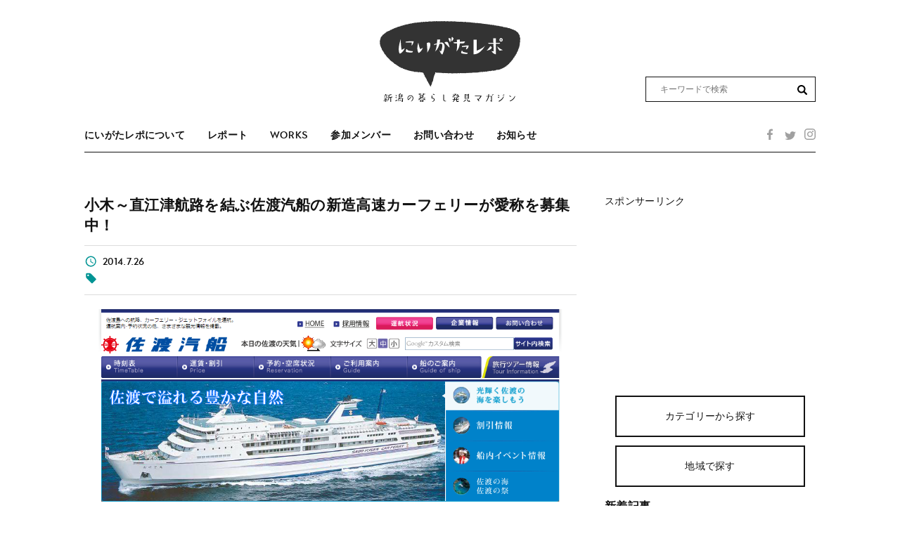

--- FILE ---
content_type: text/html; charset=UTF-8
request_url: https://niigata-repo.com/topics/topics-4155/
body_size: 8585
content:
<!doctype html>
<html lang="ja"
	prefix="og: https://ogp.me/ns#"  class="no-js">
	<head>
		<!-- Global site tag (gtag.js) - Google Analytics -->
		<script async src="https://www.googletagmanager.com/gtag/js?id=UA-136059804-1"></script>
		<script>
		  window.dataLayer = window.dataLayer || [];
		  function gtag(){dataLayer.push(arguments);}
		  gtag('js', new Date());
		
		  gtag('config', 'UA-136059804-1');
		</script>

		<meta charset="UTF-8">
		<title>小木～直江津航路を結ぶ佐渡汽船の新造高速カーフェリーが愛称を募集中！ | にいがたレポ</title>

		<link href="//www.google-analytics.com" rel="dns-prefetch">

		<meta http-equiv="X-UA-Compatible" content="IE=edge,chrome=1">
		<meta name="viewport" content="width=device-width, initial-scale=1.0">
		<meta name="description" content="にいがたレポは、地域住民自らがライターとなり「体験」と「主観」でつづる、新潟をもっと楽しくするウェブマガジンです。">

		<meta name='robots' content='max-image-preview:large' />

<!-- All in One SEO Pack 3.3.5 によって Michael Torbert の Semper Fi Web Designob_start_detected [-1,-1] -->

<meta name="keywords"  content="佐渡汽船,カーフェリー" />

<script type="application/ld+json" class="aioseop-schema">{}</script>
<link rel="canonical" href="https://niigata-repo.com/topics/topics-4155/" />
<!-- All in One SEO Pack -->
<link rel='dns-prefetch' href='//cdnjs.cloudflare.com' />
<link rel='dns-prefetch' href='//s.w.org' />
		<script type="text/javascript">
			window._wpemojiSettings = {"baseUrl":"https:\/\/s.w.org\/images\/core\/emoji\/13.0.1\/72x72\/","ext":".png","svgUrl":"https:\/\/s.w.org\/images\/core\/emoji\/13.0.1\/svg\/","svgExt":".svg","source":{"concatemoji":"https:\/\/niigata-repo.com\/wp-includes\/js\/wp-emoji-release.min.js?ver=5.7.14"}};
			!function(e,a,t){var n,r,o,i=a.createElement("canvas"),p=i.getContext&&i.getContext("2d");function s(e,t){var a=String.fromCharCode;p.clearRect(0,0,i.width,i.height),p.fillText(a.apply(this,e),0,0);e=i.toDataURL();return p.clearRect(0,0,i.width,i.height),p.fillText(a.apply(this,t),0,0),e===i.toDataURL()}function c(e){var t=a.createElement("script");t.src=e,t.defer=t.type="text/javascript",a.getElementsByTagName("head")[0].appendChild(t)}for(o=Array("flag","emoji"),t.supports={everything:!0,everythingExceptFlag:!0},r=0;r<o.length;r++)t.supports[o[r]]=function(e){if(!p||!p.fillText)return!1;switch(p.textBaseline="top",p.font="600 32px Arial",e){case"flag":return s([127987,65039,8205,9895,65039],[127987,65039,8203,9895,65039])?!1:!s([55356,56826,55356,56819],[55356,56826,8203,55356,56819])&&!s([55356,57332,56128,56423,56128,56418,56128,56421,56128,56430,56128,56423,56128,56447],[55356,57332,8203,56128,56423,8203,56128,56418,8203,56128,56421,8203,56128,56430,8203,56128,56423,8203,56128,56447]);case"emoji":return!s([55357,56424,8205,55356,57212],[55357,56424,8203,55356,57212])}return!1}(o[r]),t.supports.everything=t.supports.everything&&t.supports[o[r]],"flag"!==o[r]&&(t.supports.everythingExceptFlag=t.supports.everythingExceptFlag&&t.supports[o[r]]);t.supports.everythingExceptFlag=t.supports.everythingExceptFlag&&!t.supports.flag,t.DOMReady=!1,t.readyCallback=function(){t.DOMReady=!0},t.supports.everything||(n=function(){t.readyCallback()},a.addEventListener?(a.addEventListener("DOMContentLoaded",n,!1),e.addEventListener("load",n,!1)):(e.attachEvent("onload",n),a.attachEvent("onreadystatechange",function(){"complete"===a.readyState&&t.readyCallback()})),(n=t.source||{}).concatemoji?c(n.concatemoji):n.wpemoji&&n.twemoji&&(c(n.twemoji),c(n.wpemoji)))}(window,document,window._wpemojiSettings);
		</script>
		<style type="text/css">
img.wp-smiley,
img.emoji {
	display: inline !important;
	border: none !important;
	box-shadow: none !important;
	height: 1em !important;
	width: 1em !important;
	margin: 0 .07em !important;
	vertical-align: -0.1em !important;
	background: none !important;
	padding: 0 !important;
}
</style>
	<link rel='stylesheet' id='wp-block-library-css'  href='https://niigata-repo.com/wp-includes/css/dist/block-library/style.min.css?ver=5.7.14' media='all' />
<link rel='stylesheet' id='contact-form-7-css'  href='https://niigata-repo.com/wp-content/plugins/contact-form-7/includes/css/styles.css?ver=5.1.6' media='all' />
<link rel='stylesheet' id='normalize-css'  href='https://niigata-repo.com/wp-content/themes/original/normalize.css?ver=1.0' media='all' />
<link rel='stylesheet' id='html5blank-css'  href='https://niigata-repo.com/wp-content/themes/original/style.css?ver=190101' media='all' />
<link rel='stylesheet' id='slick-css'  href='//cdnjs.cloudflare.com/ajax/libs/slick-carousel/1.8.1/slick.min.css?ver=5.7.14' media='all' />
<script>if (document.location.protocol != "https:") {document.location = document.URL.replace(/^http:/i, "https:");}</script><script type='text/javascript' src='https://niigata-repo.com/wp-content/themes/original/js/lib/conditionizr-4.3.0.min.js?ver=4.3.0' id='conditionizr-js'></script>
<script type='text/javascript' src='https://niigata-repo.com/wp-content/themes/original/js/lib/modernizr-2.7.1.min.js?ver=2.7.1' id='modernizr-js'></script>
<script type='text/javascript' src='https://niigata-repo.com/wp-includes/js/jquery/jquery.min.js?ver=3.5.1' id='jquery-core-js'></script>
<script type='text/javascript' src='https://niigata-repo.com/wp-includes/js/jquery/jquery-migrate.min.js?ver=3.3.2' id='jquery-migrate-js'></script>
<script type='text/javascript' src='https://niigata-repo.com/wp-content/themes/original/js/scripts.js?ver=1.0.0' id='html5blankscripts-js'></script>
<script type='text/javascript' src='https://niigata-repo.com/wp-content/themes/original/js/ofi.min.js?ver=1.0.0' id='ofi-js'></script>
<script type='text/javascript' src='//cdnjs.cloudflare.com/ajax/libs/slick-carousel/1.8.1/slick.min.js?ver=5.7.14' id='slick-js'></script>
<link rel="https://api.w.org/" href="https://niigata-repo.com/wp-json/" /><link rel="alternate" type="application/json+oembed" href="https://niigata-repo.com/wp-json/oembed/1.0/embed?url=https%3A%2F%2Fniigata-repo.com%2Ftopics%2Ftopics-4155%2F" />
<link rel="alternate" type="text/xml+oembed" href="https://niigata-repo.com/wp-json/oembed/1.0/embed?url=https%3A%2F%2Fniigata-repo.com%2Ftopics%2Ftopics-4155%2F&#038;format=xml" />
<script type="text/javascript">
	window._wp_rp_static_base_url = 'https://wprp.sovrn.com/static/';
	window._wp_rp_wp_ajax_url = "https://niigata-repo.com/wp-admin/admin-ajax.php";
	window._wp_rp_plugin_version = '3.6.4';
	window._wp_rp_post_id = '4155';
	window._wp_rp_num_rel_posts = '4';
	window._wp_rp_thumbnails = true;
	window._wp_rp_post_title = '%E5%B0%8F%E6%9C%A8%EF%BD%9E%E7%9B%B4%E6%B1%9F%E6%B4%A5%E8%88%AA%E8%B7%AF%E3%82%92%E7%B5%90%E3%81%B6%E4%BD%90%E6%B8%A1%E6%B1%BD%E8%88%B9%E3%81%AE%E6%96%B0%E9%80%A0%E9%AB%98%E9%80%9F%E3%82%AB%E3%83%BC%E3%83%95%E3%82%A7%E3%83%AA%E3%83%BC%E3%81%8C%E6%84%9B%E7%A7%B0%E3%82%92%E5%8B%9F%E9%9B%86%E4%B8%AD%EF%BC%81';
	window._wp_rp_post_tags = ['alt', 'titl', 'inherit', 'a'];
	window._wp_rp_promoted_content = true;
</script>
<link rel="stylesheet" href="https://niigata-repo.com/wp-content/plugins/wordpress-23-related-posts-plugin/static/themes/vertical.css?version=3.6.4" />
<link rel="apple-touch-icon" sizes="180x180" href="/wp-content/uploads/fbrfg/apple-touch-icon.png?v=bOMbwxWP7R">
<link rel="icon" type="image/png" sizes="32x32" href="/wp-content/uploads/fbrfg/favicon-32x32.png?v=bOMbwxWP7R">
<link rel="icon" type="image/png" sizes="16x16" href="/wp-content/uploads/fbrfg/favicon-16x16.png?v=bOMbwxWP7R">
<link rel="manifest" href="/wp-content/uploads/fbrfg/site.webmanifest?v=bOMbwxWP7R">
<link rel="mask-icon" href="/wp-content/uploads/fbrfg/safari-pinned-tab.svg?v=bOMbwxWP7R" color="#5bbad5">
<link rel="shortcut icon" href="/wp-content/uploads/fbrfg/favicon.ico?v=bOMbwxWP7R">
<meta name="msapplication-TileColor" content="#da532c">
<meta name="msapplication-config" content="/wp-content/uploads/fbrfg/browserconfig.xml?v=bOMbwxWP7R">
<meta name="theme-color" content="#ffffff"><style type="text/css">.broken_link, a.broken_link {
	text-decoration: line-through;
}</style>		<script>
        // conditionizr.com
        // configure environment tests
        conditionizr.config({
            assets: 'https://niigata-repo.com/wp-content/themes/original',
            tests: {}
        });
        </script>
			</head>
	<body data-rsssl=1 class="topics-template-default single single-topics postid-4155 single-format-standard topics-4155">

		<!-- wrapper -->
		<div class="container" id="container">

			<!-- header -->
			<header class="header wrap" role="banner">

					<!-- logo -->
					<div class="logo">
						<a href="https://niigata-repo.com">
							<!-- svg logo - toddmotto.com/mastering-svg-use-for-a-retina-web-fallbacks-with-png-script -->
							<img src="https://niigata-repo.com/wp-content/themes/original/img/logo.svg" alt="Logo" class="logo-img">
						</a>
					</div>
					<!-- /logo -->

					<!-- nav -->
					<nav class="nav" role="navigation">
						<ul class="cf">
							<li class="no-deco">
								<a href="/about">にいがたレポについて</a>
							</li>
							<li class="no-deco">
								<a href="/report">レポート</a>
							</li>
														<li class="no-deco en">
								<a href="/works">WORKS</a>
							</li>
							<li class="no-deco">
								<a href="/member">参加メンバー</a>
							</li>
							<li class="no-deco">
								<a href="/contact">お問い合わせ</a>
							</li>
							<li class="no-deco">
								<a href="/notice">お知らせ</a>
							</li>
				        </ul>
				        <div class="sns_block">
				        	<a class="facebook" href="https://ja-jp.facebook.com/niigatarepo/"></a>
				        	<a class="twitter" href="https://twitter.com/niigatarepo"></a>
				        	<a class="insta" href="https://www.instagram.com/niigatarepo/"></a>
				        </div>
						<div class="search_block">
							<form class="search" method="get" action="https://niigata-repo.com" role="search">
								<input class="search-input" type="search" name="s" placeholder="キーワードで検索">
								<button class="search-submit" type="submit" role="button"></button>
							</form>
						</div>
						
					</nav>
					<!-- /nav -->
					<div id="sp_menu_button">
						<img src="https://niigata-repo.com/wp-content/themes/original/img/icons/menu.svg" >
					</div>
					<div class="overlay"></div>
			</header>
			<!-- /header -->
<div class="wrap cf">
	<main role="main">
	<!-- section -->
	<section>

	
		<!-- article -->
		<article id="post-4155" class="post-4155 topics type-topics status-publish format-standard has-post-thumbnail hentry">
			
			<!-- post title -->
			<h1 class="no-deco">
				<a href="https://niigata-repo.com/topics/topics-4155/" title="小木～直江津航路を結ぶ佐渡汽船の新造高速カーフェリーが愛称を募集中！">小木～直江津航路を結ぶ佐渡汽船の新造高速カーフェリーが愛称を募集中！</a>
			</h1>
			<!-- /post title -->

			<!-- post details -->
			<div class="meta">
				<p class="date">2014.7.26</p>
								<p class="tags"></p>
			<!-- /post details -->
			</div>
			<!-- post thumbnail -->
							<a href="https://niigata-repo.com/topics/topics-4155/" title="小木～直江津航路を結ぶ佐渡汽船の新造高速カーフェリーが愛称を募集中！">
					<img src="https://niigata-repo.com/wp-content/uploads/2014/07/598dea3381d725956bed6626fa3f1872.png" class="attachment-post-thumbnail size-post-thumbnail wp-post-image" alt="" loading="lazy" srcset="https://niigata-repo.com/wp-content/uploads/2014/07/598dea3381d725956bed6626fa3f1872.png 1021w, https://niigata-repo.com/wp-content/uploads/2014/07/598dea3381d725956bed6626fa3f1872-480x320.png 480w, https://niigata-repo.com/wp-content/uploads/2014/07/598dea3381d725956bed6626fa3f1872-546x364.png 546w" sizes="(max-width: 1021px) 100vw, 1021px" />				</a>
						<!-- /post thumbnail -->
			<div class="entry">
			
<!-- Quick Adsense WordPress Plugin: http://quickadsense.com/ -->
<div class="56b0eeff424e7ffaa6a36d585c0d16c5" data-index="1" style="float: none; margin:0px;">
スポンサーリンク<br>
<script async src="https://pagead2.googlesyndication.com/pagead/js/adsbygoogle.js"></script>
<!-- 記事上 -->
<ins class="adsbygoogle"
     style="display:inline-block;width:400px;height:60px"
     data-ad-client="ca-pub-1195156332731195"
     data-ad-slot="9028446973"></ins>
<script>
     (adsbygoogle = window.adsbygoogle || []).push({});
</script>
<br>
</div>
<p><img loading="lazy" class="aligncenter size-large wp-image-4156" src="https://niigata-repo.com/wp-content/uploads/2014/07/598dea3381d725956bed6626fa3f1872-546x364.png" alt="佐渡汽船" width="546" height="364" srcset="https://niigata-repo.com/wp-content/uploads/2014/07/598dea3381d725956bed6626fa3f1872-546x364.png 546w, https://niigata-repo.com/wp-content/uploads/2014/07/598dea3381d725956bed6626fa3f1872-480x320.png 480w, https://niigata-repo.com/wp-content/uploads/2014/07/598dea3381d725956bed6626fa3f1872.png 1021w" sizes="(max-width: 546px) 100vw, 546px" /></p>
<p>佐渡汽船で2015年春に小木～直江津航路で就航する新造高速カーフェリーの愛称が一般公募により募集されています。</p>
<p>現在就航中の船は「こがね丸」でしたが、新たに双胴船と呼ばれる高速カーフェリーが建造中。イメージデザインもかなりかっこいいですよ！愛称は8月31日まで募集中でどなたでも応募できます！</p>
<p>詳しくは佐渡汽船ホームページをご確認くださいませ！</p>
<ul>
<li><a href="http://www.sadokisen.co.jp/">http://www.sadokisen.co.jp/</a></li>
</ul>
<p style="color: #1a1a1a;">○お問い合わせ先<br />
〒950-0078　新潟県新潟市中央区万代島9番1号<br />
佐渡汽船株式会社　総務課　「船名募集」係<br />
電話：025-245-2311（お問い合わせ時間：平日の午前9時から午後5時まで）</p>
<hr />
<p><img loading="lazy" class="alignnone wp-image-3148 size-thumbnail" style="font-weight: inherit;" src="https://niigata-repo.com/wp-content/uploads/2014/06/aicon-150x150.jpg" alt="唐澤頼充" width="150" height="150" />ライター　<a title="【ライター紹介】　唐澤 頼充（ライター／リサーチャー）" href="https://niigata-repo.com/information/writerkarasawayorimitsu/">唐澤頼充（ライター／リサーチャー）</a></p>

<!-- Quick Adsense WordPress Plugin: http://quickadsense.com/ -->
<div class="56b0eeff424e7ffaa6a36d585c0d16c5" data-index="2" style="float: none; margin:0px;">
スポンサーリンク
<table>
<tr>
<td>
<script async src="https://pagead2.googlesyndication.com/pagead/js/adsbygoogle.js"></script>
<!-- 記事下1 -->
<ins class="adsbygoogle"
     style="display:inline-block;width:300px;height:250px"
     data-ad-client="ca-pub-1195156332731195"
     data-ad-slot="8645303593"></ins>
<script>
     (adsbygoogle = window.adsbygoogle || []).push({});
</script>
</td>
<td>
<script async src="https://pagead2.googlesyndication.com/pagead/js/adsbygoogle.js"></script>
<!-- 記事下2 -->
<ins class="adsbygoogle"
     style="display:inline-block;width:300px;height:250px"
     data-ad-client="ca-pub-1195156332731195"
     data-ad-slot="7589929147"></ins>
<script>
     (adsbygoogle = window.adsbygoogle || []).push({});
</script>
</td>
</tr>
</table>
</div>

<div style="font-size: 0px; height: 0px; line-height: 0px; margin: 0; padding: 0; clear: both;"></div>							<hr/>
				<span style="font-size: 8pt;">※本記事の内容は取材・投稿時点のものであり、情報の正確性を保証するものではございません。最新情報につきましては直接取材先へご確認ください。</span>
				<hr/>
				<div class="share cf">
										<div class="twitter">
						<a href="http://twitter.com/share?text=%E5%B0%8F%E6%9C%A8%EF%BD%9E%E7%9B%B4%E6%B1%9F%E6%B4%A5%E8%88%AA%E8%B7%AF%E3%82%92%E7%B5%90%E3%81%B6%E4%BD%90%E6%B8%A1%E6%B1%BD%E8%88%B9%E3%81%AE%E6%96%B0%E9%80%A0%E9%AB%98%E9%80%9F%E3%82%AB%E3%83%BC%E3%83%95%E3%82%A7%E3%83%AA%E3%83%BC%E3%81%8C%E6%84%9B%E7%A7%B0%E3%82%92%E5%8B%9F%E9%9B%86%E4%B8%AD%EF%BC%81&url=https%3A%2F%2Fniigata-repo.com%2Ftopics%2Ftopics-4155%2F&tw_p=tweetbutton" rel="nofollow" target="_blank">
							Tweet
						</a>
					</div>
					<div class="facebook">
						<a href="//www.facebook.com/sharer/sharer.php?u=https://niigata-repo.com/topics/topics-4155/&amp;t=%E5%B0%8F%E6%9C%A8%EF%BD%9E%E7%9B%B4%E6%B1%9F%E6%B4%A5%E8%88%AA%E8%B7%AF%E3%82%92%E7%B5%90%E3%81%B6%E4%BD%90%E6%B8%A1%E6%B1%BD%E8%88%B9%E3%81%AE%E6%96%B0%E9%80%A0%E9%AB%98%E9%80%9F%E3%82%AB%E3%83%BC%E3%83%95%E3%82%A7%E3%83%AA%E3%83%BC%E3%81%8C%E6%84%9B%E7%A7%B0%E3%82%92%E5%8B%9F%E9%9B%86%E4%B8%AD%EF%BC%81" rel="nofollow" target="_blank">
							Share
						</a>
					</div>
				</div>
				<div class="bottom_banner">
															<div class="item ofi">
																			<img src="https://niigata-repo.com/wp-content/uploads/2015/02/side_writer_banner.jpg"/>
											</div>
										<div class="item ofi">
																			<img src="https://niigata-repo.com/wp-content/uploads/2019/03/boshu.png"/>
											</div>
									</div>
				
<div class="wp_rp_wrap  wp_rp_vertical" id="wp_rp_first"><div class="wp_rp_content"><h3 class="related_post_title">関連記事</h3><ul class="related_post wp_rp"><li data-position="0" data-poid="in-824" data-post-type="none" ><a href="https://niigata-repo.com/culture/post-824/" class="wp_rp_thumbnail"><img src="https://niigata-repo.com/wp-content/uploads/2014/01/39acc846e4d6842c03ac712ba6c458b8-150x150.jpg" alt="越後の月は良寛さん。フリーペーパー「ふうど」を読んで　（前編）" width="150" height="150" /></a><a href="https://niigata-repo.com/culture/post-824/" class="wp_rp_title">越後の月は良寛さん。フリーペーパー「ふうど」を読んで　（前編）</a></li><li data-position="1" data-poid="in-116" data-post-type="none" ><a href="https://niigata-repo.com/fooddrink/post-116/" class="wp_rp_thumbnail"><img src="https://niigata-repo.com/wp-content/uploads/2013/12/IMAG1439-150x150.jpg" alt="メイドさんが写ってる！！古町のメイドバーがtwitterに写真をアップしてた" width="150" height="150" /></a><a href="https://niigata-repo.com/fooddrink/post-116/" class="wp_rp_title">メイドさんが写ってる！！古町のメイドバーがtwitterに写真をアップしてた</a></li><li data-position="2" data-poid="in-239" data-post-type="none" ><a href="https://niigata-repo.com/life/post-239/" class="wp_rp_thumbnail"><img src="https://niigata-repo.com/wp-content/uploads/2013/12/IMGP6520-150x150.jpg" alt="今年も始まった新潟駅南のイルミネーション！一際目を引くWhat&#8217;sNiiGATAって何？" width="150" height="150" /></a><a href="https://niigata-repo.com/life/post-239/" class="wp_rp_title">今年も始まった新潟駅南のイルミネーション！一際目を引くWhat&#8217;sNiiGATAって何？</a></li><li data-position="3" data-poid="in-10395" data-post-type="none" ><a href="https://niigata-repo.com/play/10208/" class="wp_rp_thumbnail"><img src="https://niigata-repo.com/wp-content/uploads/2019/05/cba3c1c6db0950e5d94877a92dca44399_21311694_190513_0003-1-150x150.jpg" alt="より深く地域を知って自分たちの手で冊子をつくる【岩室まちあるきZINEづくりイベントレポート】" width="150" height="150" /></a><a href="https://niigata-repo.com/play/10208/" class="wp_rp_title">より深く地域を知って自分たちの手で冊子をつくる【岩室まちあるきZINEづくりイベントレポート】</a></li></ul></div></div>
			</div>
			
			
		</article>
		<!-- /article -->

	
	
	</section>
	<!-- /section -->
	</main>

	<!-- sidebar -->
<aside class="sidebar" role="complementary">

	
	<div class="sidebar-widget">
		<div id="custom_html-6" class="widget_text widget_custom_html"><div class="textwidget custom-html-widget">スポンサーリンク
<script async src="//pagead2.googlesyndication.com/pagead/js/adsbygoogle.js"></script>
<!-- サイドバー -->
<ins class="adsbygoogle"
     style="display:inline-block;width:300px;height:250px"
     data-ad-client="ca-pub-1195156332731195"
     data-ad-slot="2619437405"></ins>
<script>
(adsbygoogle = window.adsbygoogle || []).push({});
</script></div></div>		<div>
			<div class="btn more no-deco">
				<a href="/category">カテゴリーから探す</a>
			</div>
			<div class="btn more no-deco">
				<a href="/areas">地域で探す</a>
			</div>
		</div>
	</div>
	
	<div class="side_new_article">
		<h3>新着記事</h3>
		<ul class="side_loop cf no-deco">
	
	<!-- article -->
	<li>
        <p class="post_type">レポート</p>
		<p><a href="https://niigata-repo.com/life/post-11252/" title="憧れは、もっと自由で身近！上古町にある「きもの処　姫胡桃」で着物沼にハマろう！">憧れは、もっと自由で身近！上古町にある「きもの処　姫胡桃」で着物沼にハマろう！</a></p>
	</li>
	<!-- /article -->


	<!-- article -->
	<li>
        <p class="post_type">レポート</p>
		<p><a href="https://niigata-repo.com/life/post-11235/" title="想いを、共感・支援に変える編集術。-クラウドファンディング挑戦の裏側を赤裸々に語ります！イベントレポート">想いを、共感・支援に変える編集術。-クラウドファンディング挑戦の裏側を赤裸々に語ります！イベントレポート</a></p>
	</li>
	<!-- /article -->


	<!-- article -->
	<li>
        <p class="post_type">レポート</p>
		<p><a href="https://niigata-repo.com/information/post-11227/" title="【PR】暮らしの記憶を繋ぐ 『生きた古民家』を守り継ぎたい 。茅葺屋根葺替えプロジェクト/クラウドファンディング挑戦中">【PR】暮らしの記憶を繋ぐ 『生きた古民家』を守り継ぎたい 。茅葺屋根葺替えプロジェクト/クラウドファンディング挑戦中</a></p>
	</li>
	<!-- /article -->


	<!-- article -->
	<li>
        <p class="post_type">レポート</p>
		<p><a href="https://niigata-repo.com/life/post-11220/" title="【PR】身寄りない方の支援をしたいプロジェクト/クラウドファンディング挑戦中">【PR】身寄りない方の支援をしたいプロジェクト/クラウドファンディング挑戦中</a></p>
	</li>
	<!-- /article -->


	<!-- article -->
	<li>
        <p class="post_type">レポート</p>
		<p><a href="https://niigata-repo.com/culture/post-11204/" title="【PR】新潟初の〈食の図書館〉をつくるプロジェクト/クラウドファンディング挑戦中">【PR】新潟初の〈食の図書館〉をつくるプロジェクト/クラウドファンディング挑戦中</a></p>
	</li>
	<!-- /article -->


	<!-- article -->
	<li>
        <p class="post_type">レポート</p>
		<p><a href="https://niigata-repo.com/information/post-11154/" title="酒粕をジェラートで美味しく食べよう！発酵ジェラート5種食べ比べ">酒粕をジェラートで美味しく食べよう！発酵ジェラート5種食べ比べ</a></p>
	</li>
	<!-- /article -->


	<!-- article -->
	<li>
        <p class="post_type">WORKS</p>
		<p><a href="https://niigata-repo.com/works/works-11147/" title="【三条市】新潟県のUIターン総合サイト「にいがた暮らし」でインタビューの記事制作を担当">【三条市】新潟県のUIターン総合サイト「にいがた暮らし」でインタビューの記事制作を担当</a></p>
	</li>
	<!-- /article -->


	<!-- article -->
	<li>
        <p class="post_type">WORKS</p>
		<p><a href="https://niigata-repo.com/works/works-11137/" title="【阿賀町】新潟県のUIターン総合サイト「にいがた暮らし」で移住インタビューの記事制作を担当">【阿賀町】新潟県のUIターン総合サイト「にいがた暮らし」で移住インタビューの記事制作を担当</a></p>
	</li>
	<!-- /article -->


	<!-- article -->
	<li>
        <p class="post_type">WORKS</p>
		<p><a href="https://niigata-repo.com/works/works-11143/" title="【妙高市】新潟県のUIターン総合サイト「にいがた暮らし」のInstagramの記事制作を担当">【妙高市】新潟県のUIターン総合サイト「にいがた暮らし」のInstagramの記事制作を担当</a></p>
	</li>
	<!-- /article -->


	<!-- article -->
	<li>
        <p class="post_type">WORKS</p>
		<p><a href="https://niigata-repo.com/works/works-11145/" title="【Instagram運用】にいがたレポのインスタマガジンをはじめました">【Instagram運用】にいがたレポのインスタマガジンをはじめました</a></p>
	</li>
	<!-- /article -->

</ul>
			<div class="btn more no-deco">
			<a href="/archive">MORE</a>
		</div>
	</div>
	<div class="side_sns">
		<div id="fb-root"></div>
		<script async defer src="https://connect.facebook.net/ja_JP/sdk.js#xfbml=1&version=v3.2&appId=233071233896729&autoLogAppEvents=1"></script>
		<div class="fb-page" data-href="https://www.facebook.com/niigatarepo/" data-tabs="timeline" data-small-header="false" data-adapt-container-width="true" data-hide-cover="false" data-show-facepile="true"><blockquote cite="https://www.facebook.com/niigatarepo/" class="fb-xfbml-parse-ignore"><a href="https://www.facebook.com/niigatarepo/">にいがたレポ</a></blockquote></div>
				<a class="twitter-timeline" data-height="360" href="https://twitter.com/NiigataRepo?ref_src=twsrc%5Etfw">Tweets by NiigataRepo</a> <script async src="https://platform.twitter.com/widgets.js" charset="utf-8"></script>
		
	</div>
	<div class="sidebar-widget">
			</div>

</aside>
<!-- /sidebar -->
</div>
			<!-- footer -->
			<footer class="footer" role="contentinfo">
				<div id="to_top"><a href="#container">TOP</a></div>
				<div class="wrap">
					<!-- logo -->
					<div class="logo">
						<a href="https://niigata-repo.com">
							<!-- svg logo - toddmotto.com/mastering-svg-use-for-a-retina-web-fallbacks-with-png-script -->
							<img src="https://niigata-repo.com/wp-content/themes/original/img/logo.svg" alt="Logo" class="logo-img">
						</a>
					</div>
					<!-- /logo -->
					<nav class="nav" role="navigation">
						<ul class="cf">
							<li class="no-deco">
								<a href="/about">にいがたレポについて</a>
							</li>
							<li class="no-deco">
								<a href="/report">レポート</a>
							</li>
														<li class="no-deco en">
								<a href="/works">WORKS</a>
							</li>
							<li class="no-deco">
								<a href="/member">参加メンバー</a>
							</li>
							<li class="no-deco">
								<a href="/contact">お問い合わせ</a>
							</li>
							<li class="no-deco">
								<a href="/notice">お知らせ</a>
							</li>
				        </ul>
					</nav>
					<!-- copyright -->
					<div class="info">
						<div class="sns_block">
				        	<a class="facebook" href="https://ja-jp.facebook.com/niigatarepo/"></a>
				        	<a class="twitter" href="https://twitter.com/niigatarepo"></a>
				        	<a class="insta" href="https://www.instagram.com/niigatarepo/"></a>
				        </div>
				        <div class="sub no-deco">
				        	<a href="/page-3588">運営者情報・免責事項</a>
				        					        </div>
				        <p class="copyright">©NIIGATA REPO</p>
					</div>
					
					<!-- /copyright -->
				</div>
			</footer>
			<!-- /footer -->

		</div>
		<!-- /container -->

		<script type='text/javascript' id='contact-form-7-js-extra'>
/* <![CDATA[ */
var wpcf7 = {"apiSettings":{"root":"https:\/\/niigata-repo.com\/wp-json\/contact-form-7\/v1","namespace":"contact-form-7\/v1"}};
/* ]]> */
</script>
<script type='text/javascript' src='https://niigata-repo.com/wp-content/plugins/contact-form-7/includes/js/scripts.js?ver=5.1.6' id='contact-form-7-js'></script>
<script type='text/javascript' src='https://niigata-repo.com/wp-includes/js/wp-embed.min.js?ver=5.7.14' id='wp-embed-js'></script>

		

	</body>
</html>


--- FILE ---
content_type: text/html; charset=utf-8
request_url: https://www.google.com/recaptcha/api2/aframe
body_size: 269
content:
<!DOCTYPE HTML><html><head><meta http-equiv="content-type" content="text/html; charset=UTF-8"></head><body><script nonce="54cG5Y2mQkFHHPYiWvp1zQ">/** Anti-fraud and anti-abuse applications only. See google.com/recaptcha */ try{var clients={'sodar':'https://pagead2.googlesyndication.com/pagead/sodar?'};window.addEventListener("message",function(a){try{if(a.source===window.parent){var b=JSON.parse(a.data);var c=clients[b['id']];if(c){var d=document.createElement('img');d.src=c+b['params']+'&rc='+(localStorage.getItem("rc::a")?sessionStorage.getItem("rc::b"):"");window.document.body.appendChild(d);sessionStorage.setItem("rc::e",parseInt(sessionStorage.getItem("rc::e")||0)+1);localStorage.setItem("rc::h",'1769859310527');}}}catch(b){}});window.parent.postMessage("_grecaptcha_ready", "*");}catch(b){}</script></body></html>

--- FILE ---
content_type: image/svg+xml
request_url: https://niigata-repo.com/wp-content/themes/original/img/line.svg
body_size: 585
content:
<?xml version="1.0" encoding="UTF-8"?>
<svg width="443px" height="1px" viewBox="0 0 443 1" version="1.1" xmlns="http://www.w3.org/2000/svg" xmlns:xlink="http://www.w3.org/1999/xlink">
    <!-- Generator: Sketch 49.3 (51167) - http://www.bohemiancoding.com/sketch -->
    <title>Line</title>
    <desc>Created with Sketch.</desc>
    <defs></defs>
    <g id="Page-1" stroke="none" stroke-width="1" fill="none" fill-rule="evenodd" stroke-dasharray="2,3" stroke-linecap="square">
        <g id="Desktop" transform="translate(-164.000000, -2388.000000)" stroke="#A4A4A4">
            <path d="M164.306474,2388.5 L608.693526,2388.5" id="Line"></path>
        </g>
    </g>
</svg>

--- FILE ---
content_type: image/svg+xml
request_url: https://niigata-repo.com/wp-content/themes/original/img/icons/tag.svg
body_size: 888
content:
<?xml version="1.0" encoding="utf-8"?>
<!-- Generator: Adobe Illustrator 22.0.1, SVG Export Plug-In . SVG Version: 6.00 Build 0)  -->
<svg version="1.1" id="レイヤー_1" xmlns="http://www.w3.org/2000/svg" xmlns:xlink="http://www.w3.org/1999/xlink" x="0px"
	 y="0px" viewBox="0 0 18 16" style="enable-background:new 0 0 18 16;" xml:space="preserve">
<style type="text/css">
	.st0{fill:#009494;}
</style>
<title>speech-bubble-outline</title>
<desc>Created with Sketch.</desc>
<path class="st0" d="M16.2,8.4L9.5,1.7c-0.2-0.2-0.6-0.4-1-0.6C8.1,0.9,7.7,0.8,7.4,0.8H3.5C3.1,0.8,2.9,1,2.6,1.2
	C2.4,1.4,2.3,1.7,2.3,2V6c0,0.3,0.1,0.7,0.3,1.1c0.2,0.4,0.4,0.7,0.6,1l6.8,6.8c0.2,0.2,0.5,0.4,0.9,0.4c0.3,0,0.6-0.1,0.9-0.4
	l4.6-4.7c0.2-0.2,0.4-0.5,0.4-0.9C16.6,9,16.5,8.7,16.2,8.4z M6.1,4.7C5.9,5,5.6,5.1,5.3,5.1C5,5.1,4.7,5,4.4,4.7
	C4.2,4.5,4.1,4.2,4.1,3.9c0-0.3,0.1-0.6,0.4-0.9C4.7,2.8,5,2.6,5.3,2.6c0.3,0,0.6,0.1,0.9,0.4c0.2,0.2,0.4,0.5,0.4,0.9
	C6.5,4.2,6.4,4.5,6.1,4.7z"/>
</svg>


--- FILE ---
content_type: image/svg+xml
request_url: https://niigata-repo.com/wp-content/themes/original/img/icons/facebook.svg
body_size: 477
content:
<?xml version="1.0" encoding="UTF-8"?>
<svg width="9px" height="18px" viewBox="0 0 9 18" version="1.1" xmlns="http://www.w3.org/2000/svg" xmlns:xlink="http://www.w3.org/1999/xlink">
    <!-- Generator: Sketch 49.3 (51167) - http://www.bohemiancoding.com/sketch -->
    <title>Fill 1</title>
    <desc>Created with Sketch.</desc>
    <defs></defs>
    <g id="Page-1" stroke="none" stroke-width="1" fill="none" fill-rule="evenodd">
        <g id="Desktop" transform="translate(-1027.000000, -97.000000)" fill="#A0A0A0">
            <path d="M1035.49546,107.09485 L1035.89256,104.013978 L1032.84189,104.013978 L1032.84189,102.046961 C1032.84189,101.155179 1033.08964,100.547304 1034.36866,100.547304 L1036,100.546688 L1036,97.7908099 C1035.71794,97.7536266 1034.74953,97.6696047 1033.62273,97.6696047 C1031.27053,97.6696047 1029.66035,99.1053728 1029.66035,101.7421 L1029.66035,104.013978 L1027,104.013978 L1027,107.09485 L1029.66035,107.09485 L1029.66035,115.0001 L1032.84189,115.0001 L1032.84189,107.09485 L1035.49546,107.09485 Z" id="Fill-1"></path>
        </g>
    </g>
</svg>

--- FILE ---
content_type: image/svg+xml
request_url: https://niigata-repo.com/wp-content/themes/original/img/logo.svg
body_size: 11182
content:
<svg xmlns="http://www.w3.org/2000/svg" viewBox="0 0 975.35 558.61"><defs><style>.cls-1{fill:#333;}.cls-2{fill:#fff;}</style></defs><title>アセット 3</title><g id="レイヤー_2" data-name="レイヤー 2"><g id="レイヤー_2-2" data-name="レイヤー 2"><path d="M32.59,546.11a2.26,2.26,0,0,1,2.82.25,2.13,2.13,0,0,1-.44,2.88,36,36,0,0,1-3.13,2,3.74,3.74,0,0,1-4.69-1.56l-.07-.06a.71.71,0,0,1,.38-1.07A22.88,22.88,0,0,0,32.59,546.11Zm-2.13-16.34a1.44,1.44,0,0,1-1.37-1.44A1.39,1.39,0,0,1,30.46,527H47.62a.35.35,0,0,0,.31-.37,3.14,3.14,0,0,1,3.13-3.13,3.18,3.18,0,0,1,3.13,3.13,3.14,3.14,0,0,1-3.13,3.13Zm13,12.58a.34.34,0,0,0-.32.32V554.5a2.47,2.47,0,1,1-4.94,0V542.67a.34.34,0,0,0-.32-.32H30.53a1.38,1.38,0,1,1,0-2.75h7.38a.34.34,0,0,0,.32-.31V535a2.47,2.47,0,1,1,4.94,0v4.32c0,.12.13.12.32.43h3a.65.65,0,0,0,.44-.62,3.13,3.13,0,1,1,3.13,3.25ZM31.4,513.05A1.43,1.43,0,0,1,30,511.61a1.38,1.38,0,0,1,1.37-1.37h6.76a.34.34,0,0,0,.32-.32V505.6a2.41,2.41,0,0,1,2.44-2.5,2.51,2.51,0,0,1,2.5,2.5v4.32a.34.34,0,0,0,.32.32h2.69a.35.35,0,0,0,.31-.38,3.1,3.1,0,0,1,3.13-3.13A3.14,3.14,0,0,1,53,509.86,3.18,3.18,0,0,1,49.87,513Zm0,5.83a.71.71,0,0,1,.07-1.13l.18-.13a3.65,3.65,0,0,1,4.76.63c.38.38.75.81,1.13,1.25a2,2,0,0,1-.31,2.82,2,2,0,0,1-2.88-.31A35.47,35.47,0,0,0,31.4,518.88Zm15.09-1.38a2.37,2.37,0,0,1,3.26-.56,2,2,0,0,1,.43,3.13,12.86,12.86,0,0,1-1.69,1.62,3.52,3.52,0,0,1-4.63.13.83.83,0,0,1-.12-1.25A34.38,34.38,0,0,0,46.49,517.5Zm2.07,28.74a19.22,19.22,0,0,0,5.13,1.87.72.72,0,0,1,.5,1l-.31.68a3.25,3.25,0,0,1-4.32,1.57,24.92,24.92,0,0,1-3.07-1.88,1.89,1.89,0,0,1-.5-2.57A2,2,0,0,1,48.56,546.24ZM84.37,519.5a3.14,3.14,0,0,1,3.13,3.13,3.1,3.1,0,0,1-3.13,3.13l-4.7-.06a.33.33,0,0,0-.31.31v29.8a2.44,2.44,0,1,1-4.88,0V526a.34.34,0,0,0-.32-.31h-8a.33.33,0,0,0-.31.31c-.38,5.2-.56,10.77-4.88,17.91-1.13,1.94-2.57,3.51-4,3-.94-.31-.63-1.19-.44-1.62,3.19-6.45,4.51-12.84,4.57-21.54L61,511.86c0-2.5,1.19-3.63,3.19-4.06a92.44,92.44,0,0,0,14-3.82,2.88,2.88,0,0,1,3.57,1.56,2.6,2.6,0,0,1-1.69,3.32,104.52,104.52,0,0,1-13.78,2.32.35.35,0,0,0-.31.37c.13,5.57.13,8.77.06,11a.3.3,0,0,0,.32.31H80.92a.29.29,0,0,0,.32-.25A3.1,3.1,0,0,1,84.37,519.5Z"/><path d="M120.24,546.61a38,38,0,0,1-7.45,4.51,2.87,2.87,0,0,1-3.7-1.38,2.43,2.43,0,0,1,1.5-3.25,57.46,57.46,0,0,0,10.21-5.07.7.7,0,0,1,1.06.37A4,4,0,0,1,120.24,546.61Zm-10.52-20.28a.93.93,0,0,1-.31-1.32,3.69,3.69,0,0,1,4.06-1.19,13.17,13.17,0,0,1,3.57,1.44,2.48,2.48,0,0,1,1.19,3.13,2.07,2.07,0,0,1-2.94.94C113.6,528.39,111.66,527.27,109.72,526.33Zm1-13.15a.85.85,0,0,1-.31-1.25,3.61,3.61,0,0,1,4.07-1.25,15.44,15.44,0,0,1,3.56,1.5,2.44,2.44,0,0,1,1.19,3.13,2.09,2.09,0,0,1-2.94.94C114.6,515.25,112.6,514.12,110.72,513.18Zm14.52,34.12a48.88,48.88,0,0,0,4-2.94,1.77,1.77,0,0,1,2.57.37,2.05,2.05,0,0,1-.31,2.76,17.25,17.25,0,0,1-2,1.75,3.18,3.18,0,0,1-4.44-.69A.84.84,0,0,1,125.24,547.3Zm1.82-7.39A31.44,31.44,0,0,0,133.13,528a2.74,2.74,0,0,1,3-2,2.37,2.37,0,0,1,1.94,2.82c-.31,1.13-.69,2.38-1.13,3.57a.21.21,0,0,0,.19.31l19.28-.12a.72.72,0,0,0,.5-.19,3.11,3.11,0,0,1,5.51,2,3.31,3.31,0,0,1-.75,2.07.72.72,0,0,0-.19.5c-.25,6.45-1.19,15.34-1.75,20.66a1.09,1.09,0,0,1-1.75.75c-1.94-1.44-5.07-4.69-6.7-5.88a.38.38,0,0,1,.25-.69c1.19.06,2.82.06,3.82.06a.29.29,0,0,0,.31-.31c.5-4.76,1.07-10.58,1.19-16.09a.41.41,0,0,0-.31-.32l-20.41.07a.41.41,0,0,0-.44.25,14.94,14.94,0,0,1-3.82,4.57c-1.38,1-3.07,1.75-4.57,1.06A.79.79,0,0,1,127.06,539.91Zm8.2-36.44a49.31,49.31,0,0,0,6.26-4.31,2.59,2.59,0,0,1,4.2,1.44,2.75,2.75,0,0,1-1.07,2.69,24.54,24.54,0,0,1-6.82,3.88.41.41,0,0,0-.25.44c0,1.31-.06,3.38-.06,5.07a.32.32,0,0,0,.31.31h4.07a1.38,1.38,0,1,1,0,2.76l-4.07.06a.32.32,0,0,0-.31.31v5.07a.33.33,0,0,0,.31.32h13.71a.3.3,0,0,0,.31-.32v-5.26a.33.33,0,0,0-.31-.31l-4.76.06a1.42,1.42,0,0,1-1.44-1.44,1.39,1.39,0,0,1,1.38-1.37h4.82a.3.3,0,0,0,.31-.32v-3.32a.33.33,0,0,0-.31-.31h-4.7a1.38,1.38,0,1,1,0-2.75H152a.8.8,0,0,0,.5-.25,3.15,3.15,0,0,1,5.57,2,3.37,3.37,0,0,1-1.06,2.32.68.68,0,0,0-.19.5v10.45a3.14,3.14,0,0,1-3.13,3.13H135.76a3.14,3.14,0,0,1-3.13-3.13V508.3C132.63,505.35,133.63,504.48,135.26,503.47Zm3.13,41.26c.57.57,1.07,1.19,1.57,1.76a1.83,1.83,0,0,1-.44,2.75,2.1,2.1,0,0,1-2.88-.63c-.69-1-1.25-1.75-2.13-2.81a.93.93,0,0,1,.13-1.38A3.29,3.29,0,0,1,138.39,544.73Zm7.08,0c.56.57,1.06,1.19,1.56,1.76a1.83,1.83,0,0,1-.44,2.75,2.1,2.1,0,0,1-2.88-.63c-.69-1-1.25-1.75-2.13-2.81a.94.94,0,0,1,.13-1.38A3.31,3.31,0,0,1,145.47,544.73Zm7.45,0c.56.57,1.06,1.19,1.56,1.76a1.87,1.87,0,0,1-.44,2.75,2.1,2.1,0,0,1-2.88-.63A25.14,25.14,0,0,0,149,545.8a1,1,0,0,1,.19-1.38A3.31,3.31,0,0,1,152.92,544.73Z"/><path d="M229,530.58c0-9.45-5.51-15.15-15.4-15.33-8.14-.07-17.47,5.19-17,15.65.06,2.19.37,5.76,2.75,7.89a.38.38,0,0,0,.44-.07L215,522.57a1.78,1.78,0,0,1,2.56.13,2,2,0,0,1-.12,2.75C211,531.71,204.37,539.79,201,542.6a3,3,0,0,1-4.32-.18c-1.94-2.38-3.56-5.83-3.69-11.21-.31-14,11.58-20,20.41-20,12,0,20,7.14,20,19.59-.06,6.95-3.38,15.34-12.33,21a4.64,4.64,0,0,1-3.51.69.46.46,0,0,1-.19-.81C227,542.85,229,536.72,229,530.58Z"/><path d="M271.17,543c-1.44.57-3,.75-4.07-.31a.65.65,0,0,1,.13-1.06c5.32-3.39,6.7-4.14,10.51-8.27.07-.06,0-.19-.12-.19h-7.33a1.42,1.42,0,0,1-1.44-1.44,1.4,1.4,0,0,1,1.44-1.37h9.39c.19,0,.32,0,.44-.19.32-.44.75-1.5,1.07-1.94a3.14,3.14,0,0,1,3.82-1.19,2.47,2.47,0,0,1,1.06,3.13c-.06.06,0,.19.13.19h22.6a.34.34,0,0,0,.31-.32,3.1,3.1,0,0,1,3.13-3.13,3.14,3.14,0,0,1,3.13,3.13,3.18,3.18,0,0,1-3.13,3.13H284.51a.61.61,0,0,0-.51.25A30.89,30.89,0,0,1,271.17,543Zm4.2-36.81v-1a.3.3,0,0,0-.32-.31h-5.76a1.38,1.38,0,0,1,0-2.76h5.76a.3.3,0,0,0,.32-.31v-1.63a2.4,2.4,0,0,1,2.44-2.44,2.44,2.44,0,0,1,2.44,2.44v1.63a.29.29,0,0,0,.31.31h2.63a.4.4,0,0,0,.38-.31,2.5,2.5,0,0,1,4.94.56,2.51,2.51,0,0,1-2.5,2.51h-5.45a.29.29,0,0,0-.31.31v1a2.44,2.44,0,0,1-2.44,2.44A2.4,2.4,0,0,1,275.37,506.23Zm24.29,19.66H281.75a3.18,3.18,0,0,1-3.13-3.13v-9.27a3.14,3.14,0,0,1,3.13-3.13H298a.78.78,0,0,0,.5-.25,3.18,3.18,0,0,1,2.38-1.13,3.15,3.15,0,0,1,2.19,5.39.75.75,0,0,0-.25.56v7.83A3.14,3.14,0,0,1,299.66,525.89Zm4.44,17.22a3.09,3.09,0,0,1-.94,2.25.75.75,0,0,0-.25.56v7.83a3.14,3.14,0,0,1-3.13,3.13h-15.9a3.18,3.18,0,0,1-3.13-3.13v-9.27a3.14,3.14,0,0,1,3.13-3.13h14.21a.73.73,0,0,0,.5-.25A3.11,3.11,0,0,1,301,540,3.15,3.15,0,0,1,304.1,543.11Zm-6.51-29.93H283.88a.29.29,0,0,0-.31.31v9.27a.33.33,0,0,0,.31.31h13.71a.33.33,0,0,0,.31-.31v-4a.29.29,0,0,0-.31-.31h-9.52a1.1,1.1,0,0,1-1.06-1.07,1.05,1.05,0,0,1,1.06-1.06l9.52.06a.33.33,0,0,0,.31-.31v-2.57A.29.29,0,0,0,297.59,513.18Zm.13,31H286a.33.33,0,0,0-.31.31v9.27a.32.32,0,0,0,.31.31h11.71a.29.29,0,0,0,.31-.31v-4a.29.29,0,0,0-.31-.31H290.2a1.1,1.1,0,0,1-1.06-1.07,1.05,1.05,0,0,1,1.06-1.06l7.52.06a.29.29,0,0,0,.31-.31v-2.57A.3.3,0,0,0,297.72,544.17Zm6.69-35.5a2.41,2.41,0,0,1-2.44-2.44v-1a.29.29,0,0,0-.31-.31H295.9a1.38,1.38,0,0,1,0-2.76h5.76a.29.29,0,0,0,.31-.31v-1.63a2.41,2.41,0,0,1,2.44-2.44,2.45,2.45,0,0,1,2.45,2.44v1.63a.29.29,0,0,0,.31.31h2.63a.38.38,0,0,0,.37-.31,2.51,2.51,0,0,1,4.95.56,2.52,2.52,0,0,1-2.5,2.51h-5.45a.29.29,0,0,0-.31.31v1A2.45,2.45,0,0,1,304.41,508.67Zm2.2,27.24c2.81,1.56,6,2.19,9.57,3.06a.85.85,0,0,1,.51,1.13l-.44,1.06a3.57,3.57,0,0,1-4.32,2.07,23.7,23.7,0,0,1-8.08-4.32,1.76,1.76,0,0,1-.12-2.63A2.36,2.36,0,0,1,306.61,535.91Z"/><path d="M375.84,540.79c.07-4.51-2.44-8.08-8.64-8.08-1.69,0-3.13.07-4.44.19a2.77,2.77,0,0,1-3-2.75V514.93a2.51,2.51,0,0,1,5,0v13.9a.29.29,0,0,0,.32.25,20.94,20.94,0,0,1,2.25-.06c9.45,0,13.46,5.38,13.46,12.08s-5.07,12.15-13.4,14.34c-.87.25-3.5.75-4.38-.06a.67.67,0,0,1,.25-1.07C373,550.12,375.78,546.74,375.84,540.79Zm3.07-36.25a2.62,2.62,0,0,1,.75,3.51,2.14,2.14,0,0,1-3.13.68c-1.88-1.25-4.82-3.13-7.45-4.63a.79.79,0,0,1-.25-1.19,4.27,4.27,0,0,1,4.89-1.06A27.57,27.57,0,0,1,378.91,504.54Z"/><path d="M440.89,532.78V508.11a2.46,2.46,0,0,1,2.44-2.51,2.51,2.51,0,0,1,2.5,2.51l-.06,26.48c0,10.46,1.31,14.9,14.46,15.78a.65.65,0,0,1,.5.94c-.69,1.37-2.38,1.81-3.94,1.75C441.76,552.18,440.76,544.55,440.89,532.78Z"/><path d="M527.9,506.42a1.51,1.51,0,0,0-.5.31A35.92,35.92,0,0,1,507.49,523c-1.37.5-3.56.94-4.44-.19a.77.77,0,0,1,.31-1.13c10.14-5.13,15-10.26,19-16.65a.16.16,0,0,0-.12-.25h-5.82a1.72,1.72,0,0,1-1.82-1.69,1.63,1.63,0,0,1,1.82-1.57h8a.59.59,0,0,0,.56-.25,3.15,3.15,0,0,1,2.32-1.06,3.12,3.12,0,0,1,.56,6.2ZM516.57,537c.25-2.13.44-5.32.5-7.83a.29.29,0,0,0-.31-.31h-4.88a1.38,1.38,0,1,1,0-2.75h25.35a.29.29,0,0,0,.25-.32v-.06a3.18,3.18,0,0,1,3.13-3.13,3.13,3.13,0,0,1,3.13,3.13,3.1,3.1,0,0,1-3.13,3.13h-5.38a.29.29,0,0,0-.31.31V537a.29.29,0,0,0,.31.31h6.64a.29.29,0,0,0,.31-.31,3.14,3.14,0,0,1,3.13-3.13,3.18,3.18,0,0,1,3.13,3.13,3.14,3.14,0,0,1-3.13,3.13H535.23a.29.29,0,0,0-.31.31c-.07,3.76-.13,7.2.87,8.89s2.32,2.19,6,2.07a.33.33,0,0,0,.31-.31c0-1.13,0-3.51-.06-4.76,0-.38.5-.57.69-.25l5.63,9a1.1,1.1,0,0,1-.81,1.69c-7.2.38-10.64.19-13.27-1.56-3-2-4.2-5.26-4.2-10.08l.07-4.64a.3.3,0,0,0-.32-.31h-8.45a.36.36,0,0,0-.38.31c-1.25,5.14-3.31,9.9-8.32,14-1.5,1.26-3.63,2.38-5.39,1.63a.68.68,0,0,1-.12-1.06c4.82-5,7.32-9.46,8.58-14.53,0-.12-.07-.31-.25-.31h-9.14a1.41,1.41,0,0,1,0-2.82h9.89A.39.39,0,0,0,516.57,537Zm-3.75-29.55c.37.38.75.75,1.19,1.13a2.22,2.22,0,0,1-.13,3.19,2.35,2.35,0,0,1-3.26-.13c-1-1-2-2-2.94-2.88a1,1,0,0,1,.06-1.44A3.83,3.83,0,0,1,512.82,507.42Zm8.76,29.43c-.06.18.06.31.25.31h7.95a.3.3,0,0,0,.32-.31V529a.3.3,0,0,0-.32-.31h-7.45a.29.29,0,0,0-.31.31C522,531.59,521.83,534.78,521.58,536.85Zm10.71-26.17a44.46,44.46,0,0,0,19.09,6.63c.56.06.88.38.69,1l-.25,1c-.75,2.63-2.57,3.13-4.19,2.82a41.39,41.39,0,0,1-17.66-8.7,1.77,1.77,0,0,1-.19-2.44A2,2,0,0,1,532.29,510.68Zm2.13-3.82a47.25,47.25,0,0,0,4.25-3.13,2.22,2.22,0,0,1,3.07.06,2,2,0,0,1-.13,2.94c-.62.56-1.87,1.38-2.62,1.94a3.64,3.64,0,0,1-4.76-.5A.85.85,0,0,1,534.42,506.86Zm6.19,4.25a33.91,33.91,0,0,0,4.26-3.06,2.17,2.17,0,0,1,3.07.06,2,2,0,0,1-.06,2.94,29.39,29.39,0,0,1-2.63,1.88,3.49,3.49,0,0,1-4.76-.5A.87.87,0,0,1,540.61,511.11Z"/><path d="M587.56,553.75c-1.44.75-4.57,1.88-5.57,1.13l-.44-.32a.7.7,0,0,1,0-1.12,49.11,49.11,0,0,0,11.77-11.52,2.62,2.62,0,0,1,3.38-.69,2.38,2.38,0,0,1,.69,3.25A31.35,31.35,0,0,1,587.56,553.75ZM615,534.53H592.64a3.14,3.14,0,0,1-3.14-3.13V506.1a3.11,3.11,0,0,1,3.14-3.13h20.72a.75.75,0,0,0,.5-.25,3.12,3.12,0,0,1,5.51,2,3.25,3.25,0,0,1-.94,2.31.58.58,0,0,0-.25.5l-.06,23.86A3.14,3.14,0,0,1,615,534.53Zm-2.07-28.8H594.76a.29.29,0,0,0-.31.31v25.42a.29.29,0,0,0,.31.31h18.16a.29.29,0,0,0,.31-.31v-6.39a.29.29,0,0,0-.31-.31H599.4a1.41,1.41,0,1,1,0-2.82h13.52a.29.29,0,0,0,.31-.31v-6.38a.3.3,0,0,0-.31-.32l-13.59.06a1.41,1.41,0,1,1,0-2.81l13.59-.07a.29.29,0,0,0,.31-.31V506A.29.29,0,0,0,612.92,505.73ZM606,542.48a2.27,2.27,0,0,1,2-2.69,2.66,2.66,0,0,1,2.82,2.13,10.56,10.56,0,0,0,2.82,5.94,9.91,9.91,0,0,0,6.57,2.57.28.28,0,0,0,.25-.31l-.5-6.58c0-.37.5-.56.69-.25L627.19,554a1.06,1.06,0,0,1-.87,1.63c-7.51.25-12-1.44-15-3.57C608.6,550.12,606.85,546.92,606,542.48Z"/><path d="M706.26,516.31a3.06,3.06,0,0,1-2,2.88.94.94,0,0,0-.44.44c-4.13,9.51-11.71,16.65-18.34,22.35a.38.38,0,0,0-.07.44c1.44,2.25,3.45,3.82,5.51,5.82a.84.84,0,0,1-.06,1.25l-1.38.94c-1.81,1.13-3.44.81-4.51-.56a67.4,67.4,0,0,1-8.7-13.78,2,2,0,0,1,1.13-2.75,2.24,2.24,0,0,1,2.94,1.13c.82,1.56,1.57,2.75,2.38,4,.06.13.25.13.38.07a51.94,51.94,0,0,0,15.52-20.92c.06-.18,0-.31-.19-.31h-37a1.4,1.4,0,0,1-1.37-1.44,1.39,1.39,0,0,1,1.37-1.38h38.82a.55.55,0,0,0,.5-.25,3.27,3.27,0,0,1,2.38-1.06A3.1,3.1,0,0,1,706.26,516.31Z"/><path d="M736.62,553.31c9.33-12.27,13.52-23.6,15.53-33.56,0-.12-.13-.31-.25-.31H740.44a1.38,1.38,0,1,1,0-2.76h11.77a.34.34,0,0,0,.37-.31c.51-3.44.82-7.7,1-11.08a2.62,2.62,0,0,1,2.69-2.44,2.35,2.35,0,0,1,2.31,2.5,104.49,104.49,0,0,1-1.06,11,.33.33,0,0,0,.31.31h14.84a.73.73,0,0,0,.5-.25,3.23,3.23,0,0,1,2.38-1.12,3.14,3.14,0,0,1,3.13,3.13,3.07,3.07,0,0,1-1,2.32.68.68,0,0,0-.19.5v33.49a1.06,1.06,0,0,1-1.63.88c-4.13-3.07-7.76-5.83-9.51-7.39a.35.35,0,0,1,.25-.63c1.5.13,3.44.38,5.57.38a.29.29,0,0,0,.31-.31V519.75a.29.29,0,0,0-.31-.31H757.47a.33.33,0,0,0-.32.31c-2.56,13.53-8,24.11-15.65,32.37-1.12,1.25-2.88,2.63-4.5,2.19A.66.66,0,0,1,736.62,553.31Zm42.13-44.39c-.37-.31-.5-.81-.12-1.12a3.15,3.15,0,0,1,3.44-.19,8.8,8.8,0,0,1,2.26,1.5,1.76,1.76,0,0,1,.12,2.38,1.68,1.68,0,0,1-2.32.19C781.07,510.74,779.76,509.8,778.75,508.92Zm4.51-3.75c-.37-.32-.5-.82-.12-1.13a3.14,3.14,0,0,1,3.44-.19,10,10,0,0,1,2.25,1.5,1.75,1.75,0,0,1,.07,2.38,1.6,1.6,0,0,1-2.26.19C785.58,507,784.26,506,783.26,505.17Z"/><path d="M819.76,524.51a.85.85,0,0,1-.38-1.19l.06-.06a4.6,4.6,0,0,1,5.14-1.38,13.66,13.66,0,0,1,3.56,1.82,2.55,2.55,0,0,1,1.07,3.19,2.13,2.13,0,0,1-2.94,1.13A52.41,52.41,0,0,0,819.76,524.51Zm.43-11.89a.85.85,0,0,1-.37-1.19l.06-.07A4.53,4.53,0,0,1,825,510a13,13,0,0,1,3.63,1.81,2.63,2.63,0,0,1,1.07,3.19,2.12,2.12,0,0,1-2.94,1.13A65.33,65.33,0,0,0,820.19,512.62ZM860,523.38c-5.7,13.28-16.53,24.11-30.86,30.43a3,3,0,0,1-3.76-.94,2.1,2.1,0,0,1,.81-3.07c13.72-6.19,26-17.46,32-30.86a1,1,0,0,1,1.25-.44C860.83,519.63,860.39,522.44,860,523.38Zm-6-12.45c-.37-.32-.5-.82-.12-1.13a3.15,3.15,0,0,1,3.5-.25,9.56,9.56,0,0,1,2.26,1.56,1.67,1.67,0,0,1,.06,2.32,1.54,1.54,0,0,1-2.25.19C856.44,512.74,855.13,511.74,854.06,510.93Zm4.51-3.76a.72.72,0,0,1-.12-1.13,3.05,3.05,0,0,1,3.44-.25,7.45,7.45,0,0,1,2.25,1.57,1.66,1.66,0,0,1,.13,2.31,1.61,1.61,0,0,1-2.32.19C860.89,509,859.57,508,858.57,507.17Z"/><path d="M906.84,521.63c-2.7-2.13-5.64-4.76-7.52-6.07a.78.78,0,0,1-.12-1.19,3.8,3.8,0,0,1,4.26-.5,35.22,35.22,0,0,1,6,3.82,2.58,2.58,0,0,1,.37,3.44A2,2,0,0,1,906.84,521.63ZM937,517a.76.76,0,0,1,1.13-.19c1.25,1.13,1.31,3.44.56,5A57.76,57.76,0,0,1,906.34,552a2.86,2.86,0,0,1-3.26-1,1.72,1.72,0,0,1,.75-2.56C917.17,542.92,929.69,533,937,517Z"/><path class="cls-1" d="M385.8,353.52c1,.08,2.63-.2,3.67-.12s1.92,2.34,3,2.42,2.18-1.4,3.22-1.33,2,1.47,3,1.54,2.12-.45,3.16-.38,2.09-.07,3.13,0,2.1-.26,3.14-.19,2.07.29,3.1.36,2.12-.53,3.16-.47,2,.93,3.07,1,2.09-.05,3.13,0,2.13-.77,3.17-.71,2,.76,3.08.82,2.07.3,3.11.35,2.05.72,3.09.77,2,.93,3.08,1,2.17-1.9,3.21-1.86,2,2.27,3,2.31,2.13-1.19,3.17-1.15,2.12-.81,3.16-.77,2.05.94,3.09,1,2.07.29,3.11.33,2.08.18,3.12.22,2.11-.68,3.15-.64,2.09-.24,3.13-.21,2,1.52,3.08,1.55,2.14-2.07,3.18-2,2,2,3.07,2.07,2.06.76,3.1.79,2.13-1.64,3.17-1.61,2.05,1.55,3.09,1.57,2.13-2.2,3.17-2.18,2.07.38,3.11.4,2.08.27,3.12.29,2.06,1.11,3.11,1.13,2.07.36,3.11.37,2.1-.92,3.14-.91,2.07,1.44,3.11,1.45,2.1-1.58,3.14-1.57,2.07,1.68,3.11,1.69,2.1-2.36,3.14-2.35,2.08.39,3.12.4,2.08.86,3.12.87,2.08-.29,3.13-.29,2.08.49,3.12.49,2.08-1.58,3.12-1.58,2.09,2,3.13,2,2.08-.74,3.12-.75,2.08-.69,3.12-.7,2.08-.58,3.12-.59,2.08.57,3.12.56,2.08-.51,3.12-.52,2.09.37,3.13.35,2.1,1.41,3.14,1.39,2-2,3.09-2,2.09.29,3.13.27,2.08,0,3.12,0,2.07-.65,3.11-.67,2.14,2.15,3.18,2.13,2.06-.93,3.1-1,2-1.57,3.08-1.6,2.11,1.21,3.16,1.18,2.11,1.13,3.15,1.1,2-2,3.07-2,2.13,1.51,3.17,1.47,2-.89,3.09-.93,2.13,1.27,3.17,1.23,2.08-.39,3.12-.43,2-1.29,3.07-1.34,2.06-.48,3.1-.53l3.12-.14c1,0,2.15,1.53,3.19,1.48s2-1.43,3.06-1.48,2.1.29,3.14.24,2-1.06,3.07-1.11,2.15,1.25,3.19,1.2,2-.79,3.08-.85,2.11.47,3.15.41,2-.85,3.08-.91,2.14.93,3.18.87,2-.83,3.08-.89,2.06-.38,3.1-.45,2.07-.21,3.11-.27,2-1.15,3.05-1.22,2.14.9,3.18.83,2.14.79,3.18.72,1.94-2.08,3-2.15,2.28,2.66,3.32,2.58,2-1.61,3-1.69,2.14.75,3.18.67,2.06-.35,3.1-.43,2.11.2,3.15.12,2.11.24,3.14.15,2-.58,3.09-.66,2-1.11,3-1.2,2.14.6,3.18.51,2-1.4,3-1.49,2.14.61,3.18.52,2-1.23,3-1.33,2.17.84,3.21.74,1.93-1.74,3-1.84,2-.44,3.09-.54,2.21,1.28,3.25,1.18,2-.56,3.07-.66,2.23,1.34,3.27,1.24,1.92-1.64,3-1.74,1.93-1.53,3-1.64,2.32,2.17,3.35,2.06,2-.92,3-1,2.12.29,3.16.18,1.91-1.64,3-1.76,2.18.76,3.21.64,2.17.65,3.21.53,2.05-.4,3.08-.52,2-.66,3.06-.78,1.9-1.68,2.93-1.81,2.22,1,3.25.89,1.95-1.2,3-1.33,2.11.16,3.15,0,2-.52,3.06-.65,1.94-1.29,3-1.42,2.27,1.37,3.31,1.24,2.21.86,3.24.73,1.74-2.77,2.77-2.9,2.24,1,3.27.89,2.08-.2,3.11-.34,1.85-1.8,2.88-1.94,2.08-.16,3.11-.31,2.42,2.27,3.46,2.12,2.07-.54,3.12-.69l3.16-.49c1-.16,1.93-1.48,3-1.64s2.3.87,3.35.7,2.13-.23,3.17-.4,1.67-2.93,2.71-3.11,2.12-.18,3.17-.37,2-.56,3.09-.77,2.18.1,3.22-.11,2.38,1,3.42.74,2.09-.45,3.13-.7,2.07-.52,3.1-.78,2.07-.56,3.09-.83,2.22,0,3.24-.34,1.7-1.77,2.72-2.08,2.47.71,3.48.38,1.48-2.3,2.48-2.65,1.94-.88,2.93-1.25,2.41.31,3.4-.09,2-.85,2.94-1.27,1.1-2.73,2.06-3.18,3.15,1.65,4.1,1.17,1-2.74,1.94-3.23,1.61-1.43,2.54-2,2.94.83,3.85.29,1.35-1.9,2.25-2.47,1.31-1.88,2.19-2.46,1.44-1.62,2.31-2.23,3.13.72,4,.09,1.86-1.11,2.71-1.75.61-2.69,1.44-3.35,1.66-1.32,2.48-2,2.64-.17,3.45-.86.87-2.25,1.66-3,2.54-.37,3.33-1.08.66-2.43,1.44-3.16,2.1-.88,2.87-1.62,1.93-1.09,2.68-1.84-.19-3.19.56-3.95,3.13.07,3.87-.69.56-2.41,1.29-3.18,1.71-1.32,2.43-2.1.89-2,1.6-2.81,2.32-.74,3-1.53,1-1.9,1.72-2.69,1.45-1.52,2.13-2.32.57-2.27,1.24-3.08,2.57-.61,3.23-1.42.2-2.55.85-3.37,2.34-.83,3-1.66,1-1.94,1.59-2.77.78-2,1.41-2.88.21-2.45.83-3.3,1.51-1.49,2.12-2.34,1.52-1.48,2.13-2.34,2.62-.75,3.21-1.61.31-2.33.9-3.21.17-2.39.75-3.27,1.8-1.33,2.36-2.21.63-2.08,1.18-3,2.85-.71,3.4-1.61.61-2.09,1.14-3,.3-2.26.82-3.17.56-2.08,1.07-3,2.43-1.07,2.93-2,.5-2.12,1-3.05,1.91-1.38,2.39-2.32-1.09-2.9-.63-3.84,1.71-1.5,2.16-2.45,1.14-1.78,1.58-2.73,1-1.87,1.41-2.82,1.06-1.84,1.48-2.8.48-2.08.88-3,1.58-1.63,2-2.61-.92-2.61-.54-3.59,1.09-1.83,1.45-2.81,2.29-1.42,2.64-2.41-.6-2.43-.27-3.43-.29-2.29,0-3.29,3-1.26,3.33-2.26.56-2,.85-3.05-.35-2.3-.07-3.31,1-1.92,1.25-2.93-.3-2.25,0-3.27,1.73-1.76,2-2.78-2.11-2.61-1.9-3.63,2.91-1.56,3.11-2.59-1.06-2.34-.87-3.37-.4-2.18-.24-3.22.32-2.06.47-3.1.16-2.08.29-3.12.41-2,.52-3.09,2.71-1.81,2.8-2.84-2.12-2.25-2.05-3.29-.24-2.06-.19-3.09.77-2,.8-3.06.21-2.06.2-3.1-.11-2-.14-3.09.78-2.1.72-3.14-.41-2.05-.5-3.08,1-2.2.84-3.23-2.15-1.81-2.3-2.83-.51-2-.7-3-.18-2-.41-3.06-1.07-1.82-1.34-2.82,2-2.76,1.71-3.74-1.11-1.87-1.47-2.84S968,97,967.57,96.09s.75-2.61.3-3.54-2.85-.84-3.35-1.75,0-2.36-.51-3.24-1.44-1.49-2-2.34-.62-2.1-1.27-2.91-1-1.84-1.69-2.61-1.12-1.81-1.83-2.53-2-1-2.72-1.64-2.51-.2-3.3-.85-.48-2.65-1.3-3.27-2.22-.4-3.06-1-1-2.16-1.89-2.71-1.63-1.3-2.52-1.82-2-.67-2.89-1.16-2.43.25-3.35-.22-1.36-1.83-2.29-2.27S932,61.37,931.07,61s-1.93-.69-2.88-1.08-1.32-2.22-2.27-2.59-2.7,1.25-3.65.89-2.11-.17-3.07-.51-1.32-2.41-2.29-2.74-2-.49-3-.83-1.89-1-2.89-1.31-2.48.84-3.48.52-1.39-2.61-2.39-2.92S903,50.1,902,49.8s-1.94-.87-3-1.17-2.26.26-3.27,0-2-.66-3-.94-2.28.41-3.3.14-1.7-1.79-2.71-2.06-2.05-.5-3.07-.75-2.1-.29-3.12-.54-1.87-1.2-2.89-1.44-2.58,1.75-3.6,1.51-1.83-1.39-2.86-1.62-1.81-1.54-2.83-1.77-2.53,1.71-3.55,1.49-2-.6-3-.81l-3.08-.65c-1-.21-1.92-1.06-2.95-1.27s-1.83-1.56-2.86-1.77-2-.87-3-1.07-2.44,1.58-3.47,1.38-1.9-1.29-2.93-1.48-1.85-1.59-2.88-1.78-2.29.85-3.32.66-2.29.87-3.33.69-1.69-2.53-2.72-2.71-2.17.18-3.2,0-2-.81-3-1-2-.69-3.05-.87-2.38,1.49-3.41,1.32-1.79-2-2.82-2.21-2.29,1-3.33.85-2-.68-3-.85-2.14.12-3.18,0-1.83-1.79-2.87-2-2.26.9-3.3.74-2.24.79-3.27.63-1.68-2.86-2.72-3-2-.52-3.07-.68-2.14.15-3.18,0-2.3,1.21-3.34,1.05-1.93-1.23-3-1.39-2-.95-3-1.1-2.21.65-3.25.5-2.13.13-3.17,0-2-.65-3.06-.8-2.22.76-3.26.61-1.72-2.78-2.76-2.93-2.16.29-3.19.14-2.13.07-3.17-.07-2.3,1.35-3.33,1.21-1.76-2.61-2.8-2.75-2.15.28-3.19.14-2.24,1-3.28.82-1.86-1.92-2.9-2-2.15.28-3.19.14-2.23,1-3.27.84-1.9-1.64-2.94-1.77-2.22.84-3.26.71-2-.67-3.07-.8-2.09-.12-3.13-.25-2.06-.46-3.1-.58-2-.62-3.07-.75-2.07-.31-3.11-.43-2.27,1.36-3.31,1.24-1.82-2.5-2.86-2.62l-3.12-.38c-1-.12-2-.61-3.08-.73s-2.37,2.28-3.41,2.17-1.85-2.25-2.9-2.37-2.12.19-3.17.07-2-.75-3.06-.86-2.28,1.56-3.32,1.45-2-1.37-3-1.48-2.09-.13-3.14-.24-2.06-.39-3.1-.49-2-.64-3.09-.74-2.32,2.13-3.36,2l-3.12-.31c-1.05-.1-1.94-1.67-3-1.78s-2-1.36-3-1.46-2.22,1.16-3.26,1.06-2.12.15-3.16.05-2-1.45-3-1.55-2.24,1.44-3.28,1.34-2.07-.37-3.11-.46-1.93-2-3-2.08-2.3,2.26-3.35,2.17-1.92-2.09-3-2.18-2-.62-3.09-.71-2.24,1.63-3.29,1.54-1.92-2.14-3-2.22-2.11.08-3.15,0S620.07,8.8,619,8.72s-2.06-.53-3.1-.61-2-1.59-3-1.67-2.25,1.91-3.29,1.84-2-1.52-3-1.59-2.24,2-3.29,1.91-2-1.42-3-1.5-2-1.8-3-1.87-2.1.07-3.15,0-2.19,1.4-3.24,1.33-2.06-.59-3.1-.66-2.16.85-3.2.78-2-.77-3.1-.84-2.13.54-3.17.47-2-1.19-3.07-1.25-2.08-.36-3.13-.42-2.15,1-3.2,1-2-2.16-3-2.22-2.17,1.33-3.22,1.27-2.11.32-3.16.26-2-1.06-3.09-1.11-2.18,1.74-3.23,1.69-2-1.11-3.09-1.17-2.11.43-3.16.38-2.06-.78-3.1-.83-2.12.45-3.17.4-2.09,0-3.14-.06-2.09-.15-3.13-.2-2.1.14-3.15.1-2.07-.72-3.11-.76S526,2.49,525,2.45s-2.07-.72-3.12-.76-2.11.25-3.15.21-2.12.76-3.17.72-2.1,0-3.14-.05-2.09-.3-3.14-.34-2.08-.38-3.13-.42-2.11.47-3.15.44-2.07-1-3.12-1-2.12.88-3.16.85-2.09-.54-3.13-.57-2.1-.09-3.14-.11-2.12,1.12-3.17,1.1-2.1.3-3.15.28L481,2.73c-1.05,0-2.06-1.63-3.11-1.65S475.75,2,474.7,2s-2.08-.61-3.13-.63S469.49.08,468.45.06s-2.11,1-3.16,1-2.11,1.34-3.16,1.33-2.09.16-3.14.15-2.08-1.3-3.13-1.31-2.09-.73-3.13-.74-2.1.21-3.15.21-2.09-.32-3.14-.33-2.1.89-3.15.88S441.2,1,440.15,1,438.06,2.21,437,2.21,434.92.37,433.87.38s-2.1-.14-3.14-.14-2.1.66-3.15.66S425.49,2,424.45,2s-2.11-2-3.16-2-2.08,2.4-3.12,2.41S416.06.26,415,.27s-2.09.87-3.14.88-2.08.57-3.13.59H405.6c-1.05,0-2.08.84-3.12.85S400.36.45,399.32.46s-2.09-.14-3.14-.12S394.09.18,393.05.2,391,2.85,390,2.87s-2.12-1.54-3.17-1.51-2.1-.65-3.14-.62-2.1-.13-3.14-.1-2.07.81-3.11.84S375.3.7,374.25.73s-2.05,1.14-3.09,1.17-2.07.64-3.11.68-2.14-1.51-3.19-1.47-2,2.11-3.05,2.15l-3.13.13c-1,0-2.11-.57-3.15-.53s-2.14-1.06-3.18-1-2.05,1-3.09,1-2.1-.19-3.14-.14S344,2.16,343,2.21s-2.07.45-3.12.5-2,1.37-3.06,1.43-2.07.34-3.11.4-2.06.41-3.1.48-2.17-1.18-3.21-1.11-2,1.5-3,1.57S322.08,3.22,321,3.29s-2,.82-3.08.89-2,1.58-3,1.65l-3.12.24c-1,.08-2.12-.41-3.16-.32s-2.22-1.53-3.26-1.44-2,.92-3.06,1-2,.88-3.06,1-2,.82-3.06.91-2.2-1.11-3.24-1-2.13-.29-3.16-.19-2.08.22-3.12.33-1.94,1.57-3,1.68-2,.7-3.06.81-2.26-1.49-3.3-1.38-1.91,1.72-2.95,1.83-2.14-.35-3.18-.23-2.12-.21-3.16-.08-1.9,1.69-2.93,1.82S262.8,8.88,261.76,9l-3.11.37c-1,.14-1.75,2.72-2.78,2.86s-2.22-.81-3.25-.67-2.2-.62-3.23-.47-2.17-.43-3.21-.28-1.93,1.26-3,1.41-2.23-.8-3.26-.64-1.88,1.56-2.91,1.72-2.11,0-3.14.2l-3.1.5c-1,.17-2.12,0-3.15.14s-2,.53-3.06.71-1.88,1.39-2.91,1.57l-3.08.55c-1,.19-2.14-.1-3.16.09s-2.21-.4-3.23-.21-1.76,1.89-2.79,2.09-2.23-.55-3.26-.34-2.19-.3-3.22-.1-1.82,1.52-2.84,1.73-1.8,1.55-2.82,1.77-2.17-.18-3.19,0-2.07.32-3.09.54-2.19-.21-3.2,0-2.22-.31-3.24-.08-2,.75-3,1-1.88,1.11-2.89,1.36-1.91,1-2.93,1.23-2.22-.27-3.23,0-1.94.83-2.95,1.09S168,29.25,167,29.52s-2.59-1.63-3.6-1.35-1.69,1.75-2.69,2-1.93.84-2.94,1.12-2.31-.49-3.31-.2-1.59,2-2.59,2.3-2.51-1.14-3.51-.84-2,.49-3,.79-1.37,2.64-2.37,3-2.34-.5-3.33-.18-1.89.94-2.88,1.26-2,.73-2.95,1.06-2.41-.64-3.4-.3-1.85,1.06-2.84,1.4-1.92.82-2.91,1.17-2.38-.47-3.36-.12-1.27,2.67-2.25,3-2,.49-3,.85-1.58,1.73-2.56,2.09-3-1.92-3.93-1.55-1.09,3-2.06,3.37-2.65-1-3.62-.64-1.86,1-2.82,1.37-1.3,2.35-2.27,2.74-2.32-.16-3.29.24S94,54.06,93,54.47s-2.48-.5-3.44-.09-1.88.92-2.84,1.34-1.63,1.47-2.58,1.9-1.76,1.16-2.71,1.59-1.74,1.2-2.68,1.64-2.69-.83-3.64-.38-1.72,1.24-2.66,1.7-1.25,2.19-2.19,2.65-1.8,1.06-2.73,1.52-2,.61-3,1.08-2.1.45-3,.93-2.12.46-3.05,1S56.88,70.67,56,71.17s-2.46-.11-3.37.4-1.87,1-2.77,1.51-1.67,1.31-2.56,1.86-1.31,1.87-2.2,2.43S44,79.56,43.13,80.13s-2.76-.37-3.62.22-.82,2.47-1.67,3.07-1.75,1.12-2.58,1.75-2.85-.27-3.67.37-.19,3.09-1,3.76-1.84,1-2.62,1.7-1.93,1-2.7,1.68-2,.94-2.73,1.67-2,1-2.72,1.76.21,3-.48,3.82-3,.19-3.65,1,.32,2.92-.31,3.75-1.87,1.19-2.47,2-2.49.88-3.05,1.76-.82,2-1.34,2.91-.61,2.07-1.09,3,.26,2.44-.18,3.39-1.93,1.42-2.32,2.4.13,2.26-.21,3.25-.83,1.9-1.11,2.91,0,2.1-.22,3.1-1.33,1.81-1.51,2.83-.23,2-.36,3.07.69,2.12.6,3.15-.88,2-.92,3S0,143.55,0,144.59s2.08,2,2.13,3-.18,2-.09,3.07-1.53,2.23-1.4,3.26-.2,2.15,0,3.17,1.76,1.8,2,2.81,1.3,1.81,1.54,2.82-.79,2.31-.53,3.31.27,2.08.56,3.07S5.08,171,5.4,172s2.09,1.46,2.44,2.43-1.73,2.84-1.37,3.8,2.88,1.09,3.27,2,0,2.23.39,3.18.62,2,1,2.92,2,1.35,2.43,2.28.73,1.92,1.19,2.84-.62,2.64-.14,3.56.66,2,1.15,2.91,2,1.25,2.53,2.15,2,1.26,2.47,2.15-1,3-.47,3.9,2.44,1,3,1.86,1.62,1.43,2.18,2.32.53,2.12,1.09,3,1.21,1.69,1.78,2.56,1,1.81,1.63,2.67,1.14,1.74,1.73,2.6.05,2.51.65,3.36,1,1.9,1.57,2.74,2.25,1,2.87,1.79,2.19.95,2.82,1.78.73,2.06,1.37,2.89,1.46,1.49,2.11,2.3.34,2.41,1,3.22,2.29.81,3,1.62.6,2.21,1.27,3,1.32,1.62,2,2.4.6,2.27,1.29,3,2.76.33,3.46,1.11,1.1,1.81,1.81,2.57,1.25,1.69,2,2.44,1.78,1.19,2.5,1.94,2,.91,2.77,1.66.76,2.17,1.49,2.91,2,.93,2.76,1.65.37,2.61,1.13,3.33,1.27,1.7,2,2.41,2,.88,2.81,1.59,1.94.95,2.72,1.65,1,2.07,1.74,2.75,1.91,1,2.7,1.67,2.25.56,3,1.23,1.26,1.74,2.07,2.4,1.75,1.13,2.56,1.79,2.12.67,2.94,1.31,1,2.14,1.79,2.77,2.33.38,3.16,1,.72,2.5,1.56,3.12,2,.82,2.83,1.43.81,2.45,1.66,3.05,2.59-.05,3.44.54,1.88.94,2.74,1.53,1.83,1,2.7,1.58,1.77,1.08,2.64,1.65,1.38,1.69,2.26,2.25,2,.77,2.86,1.32,1.32,1.82,2.21,2.36,2.31.2,3.2.74,1.14,2.16,2,2.69,2.32.15,3.23.66,1,2.46,1.92,3,1.63,1.37,2.55,1.87,2.08.55,3,1,2.24.23,3.17.71,1.87.91,2.8,1.38,1.23,2.21,2.17,2.67,1.9.88,2.84,1.33,2.19.29,3.13.73,2.74-1,3.69-.53,1.68,1.3,2.64,1.72,1.62,1.47,2.58,1.89,1.43,2,2.39,2.38,2,.77,2.91,1.16,2.59-.84,3.56-.46,1.29,2.42,2.26,2.79,2.59-.94,3.57-.58,1.66,1.53,2.64,1.88,2.05.43,3,.78,1.78,1.22,2.77,1.55,2.36-.51,3.36-.19,1.77,1.29,2.76,1.6,1.94.77,2.94,1.07,2.13.13,3.13.42,2.1.22,3.1.51,1.58,2.12,2.58,2.39,2,.63,3,.9,2.41-1.22,3.46-1,1.94.64,3,.87,1.66,2.11,2.71,2.32,2.27-.82,3.31-.62,2.22-.65,3.26-.46,1.58,3,2.62,3.15,2.24-.77,3.28-.59,2.16-.32,3.19-.15,2.06.29,3.1.45,1.93,1.13,3,1.28,1.88,1.56,2.92,1.71,2.12-.13,3.16,0,2.05.39,3.09.53,2.05.49,3.08.62,2.34-1.77,3.37-1.64,2,1,3,1.11,1.95,1.37,3,1.49,2.38-2.3,3.41-2.18,1.81,2.56,2.84,2.68,2.13-.09,3.15,0,2,1,3,1.09,2.34-2.1,3.36-2,2.1.12,3.12.23,2.07.51,3.08.61,2.16-.36,3.17-.25,2,1.56,3,1.66,2.18-.37,3.17-.27,2.18-.24,3.15-.15c1.13.11,2,1.72,3,1.81,1.19.1,2.28-.23,3.15-.15,2,.17,1.47,1.17,3,1.3,0,0-.13.28.75,2.09.39.79,2.77.79,3.3,1.87.42.86-1.17,2.81-.66,3.83s1.05,1.74,1.54,2.74,1.9,1.33,2.39,2.31.39,2.1.88,3.07,2.5,1,3,2-1.61,3.12-1.13,4.08,1.3,1.66,1.78,2.61.9,1.88,1.38,2.82,1.51,1.56,2,2.5,2.4,1.11,2.88,2.05-1.18,2.95-.7,3.89,2.09,1.27,2.57,2.2,1.35,1.65,1.84,2.59,1.42,1.6,1.91,2.53.77,1.95,1.26,2.88,0,2.34.53,3.27.22,2.25.71,3.18,2.26,1.17,2.76,2.09.53,2.09,1,3,1.08,1.81,1.58,2.72,1.43,1.61,1.93,2.53,1.21,1.73,1.71,2.64.23,2.28.73,3.19.33,2.22.84,3.13,2.45,1,3,1.94,1.56,1.53,2.08,2.43-1,3-.48,3.9,2.39,1,2.92,1.94.24,2.31.77,3.19,1.34,1.67,1.87,2.55.5,2.19,1,3,2.91.66,3.47,1.51.38,3.75.94,4.58c.42-.95.66-3.26,1.07-4.22s2.07-1.38,2.47-2.34-1.4-2.82-1-3.79,2.87-1.08,3.26-2-.69-2.5-.31-3.47,1.61-1.61,2-2.58.74-1.94,1.1-2.92-.27-2.3.09-3.28,1-1.83,1.38-2.81-.07-2.22.27-3.2.39-2.06.72-3,2.53-1.33,2.86-2.32,1.31-1.76,1.64-2.74.24-2.11.57-3.1.38-2.06.69-3.05,0-2.18.31-3.17,1.06-1.84,1.37-2.83-.86-2.45-.55-3.44,1.21-1.8,1.52-2.79.07-2.15.37-3.14.41-2,.72-3,.59-2,.9-3,.5-2,.8-3,.78-1.93,1.09-2.92.74-1.95,1.05-2.94.21-2.11.51-3.1,1.7-1.65,2-2.65.27-2.09.58-3.08,1.76-1.63,2.07-2.62.08-2.15.39-3.14,2-1.52,2.37-2.5-1.49-2.67-1.17-3.65S385.47,354.5,385.8,353.52Z"/><path class="cls-2" d="M268.06,148.59s-16.28,43.26,1.11,70.94c0,0,16.26-2.76,31.17-36.19l-19.41,9.9S274.18,181.76,268.06,148.59Z"/><path class="cls-2" d="M573.39,172.24s30.62-6.54,43.87-3.67c0,0-1.67,24.37-19.15,26.35,0,0,5.53-16,4.77-19.26l-30.49,3.59S566.29,172.49,573.39,172.24Z"/><path class="cls-2" d="M574.29,208.17c.88,3.15,16.75,8.68,34.32,9.87,0,0,4.24,3.75-.6,7s-41.6-1.26-42.73-4.74.94-14.39,4.8-16.22S574.29,208.17,574.29,208.17Z"/><path class="cls-2" d="M326.76,151.66s5.54,49.51,2.46,65.47c0,0,20.36-26.75,21.63-49.92s-7.5-19.22-12.48-19.44S326.76,151.66,326.76,151.66Z"/><path class="cls-2" d="M376.46,165.45c4.45-1.93,49.84-14.43,56.07-6.74s-3.56,48.08-8,50L414.73,201s6.23,24,19.58,29.81c0,0,22.25-44.23,14.24-66.35s-22.25-17.3-26.7-16.34-40.94,9.61-42.72,10.57S376.46,165.45,376.46,165.45Z"/><path class="cls-2" d="M477.23,120.11c.32,3.55,7.42,19.81,7.42,19.81s5.73,12.53,7.31-3.74.82-15.2-2.49-16.31S476.63,113.44,477.23,120.11Z"/><path class="cls-2" d="M499.75,111.52c-1.26,3.3-2.05,21.26-2.05,21.26s-.38,14,8.09.41,7.32-13,4.88-15.67S502.12,105.32,499.75,111.52Z"/><path class="cls-2" d="M451,150c1.93,3.41,28.49,28.88,28.49,28.88s8.79,9.71,3-7.56-9-30.25-19.24-28.06C459.4,144,447.33,143.53,451,150Z"/><path class="cls-2" d="M398.71,127s-.79,55.4-14.39,81.94c0,0,30.6-18.45,34.86-81.94Z"/><path class="cls-2" d="M535,128.48l20.33-1.72s8.07,51-23.07,82.16C532.29,208.92,540.9,178.56,535,128.48Z"/><path class="cls-2" d="M515.28,146.11l71.28-5.88s7.35-1.33,5,1.87-5.45,8.56-5.45,8.56a11,11,0,0,1-6,2.43c-3.67.31-56.54.71-56.54.71s-9-1.58-10.3-2.68S507.81,146.72,515.28,146.11Z"/><path class="cls-2" d="M651,127.67h22v76s39.55-14.25,58-34.19c0,0-33.4,62.67-80,58.87Z"/><path class="cls-2" d="M753.4,150.7c3.91-.34,76.26-.82,77.31-1s4,.75,4.48,3-5.69,3.22-7.73,3.08-67.84.47-67.84.47-5.2-.77-6.61-2.4S751,150.91,753.4,150.7Z"/><path class="cls-2" d="M787.25,118h19.22V228.46s-18.35,0-30.58-21.71l14.85,1.89Z"/><path class="cls-2" d="M767.39,172.9s-17.89,24.62-25.79,30.21c0,0,19.94-2,30-11.7s4.6-12.14,2.5-14.64S767.39,172.9,767.39,172.9Z"/><path class="cls-2" d="M816,172.85s11.4,16,38.29,27.1l-22,3.43S817,189.31,816,172.85Z"/><path class="cls-2" d="M848.8,119.72c-3.66-2.89-7.48-2.6-10.87-2s-5.82,5.33-6.47,7.69a15.15,15.15,0,0,0-.72,5.77c.29,2.18,2.44,6.78,6.1,8.73s7,1.53,11.08-.36,4.76-7.43,5.19-9.85S852.46,122.61,848.8,119.72Zm-2.42,9.75c-.18,1-.46,3.17-2.06,3.92a4.56,4.56,0,0,1-4.41.14,5.33,5.33,0,0,1-2.42-3.47,5.92,5.92,0,0,1,.28-2.29c.26-.94,1.23-2.8,2.57-3.06a4.93,4.93,0,0,1,4.32.78A4.59,4.59,0,0,1,846.38,129.47Z"/><path class="cls-2" d="M146.68,122.51s-27.38,74.55-7.41,102c0,0,20-4.49,35.44-38.14l-23,11.61S144.9,154.75,146.68,122.51Z"/><path class="cls-2" d="M181.42,141.71s39.69-5.38,54.26-2.24c0,0-4.58,22-14.57,30.09,0,0,2.08-18.86,1.25-22.46H181.42S175.8,147.1,181.42,141.71Z"/><path class="cls-2" d="M191.1,197.56c1.25,3.37,17.52,9.43,36.88,9.09,0,0,5,3.71,0,7.75s-44.06,1-45.62-2.69-.32-15.83,3.74-18.19S191.1,197.56,191.1,197.56Z"/></g></g></svg>

--- FILE ---
content_type: application/javascript
request_url: https://niigata-repo.com/wp-content/themes/original/js/scripts.js?ver=1.0.0
body_size: 621
content:
(function ($, root, undefined) {
	
	$(function () {
		
		'use strict';
		
		// DOM ready, take it away
		objectFitImages( '.ofi img' );
		
		if($(window).width() > 768){
			
			var slide_width = 640;
			var fixed = ($(window).width() - slide_width ) / 2;
			$('head').append('<style>#top_slider .slick-list{ padding: 0 '+fixed+'px; }</style>');
			
			$('#top_slider > .cf').slick({
				dots: true,
				infinite: true,
				slidesToShow: 1,
				slidesToScroll: 1,
				autoplay: true,
	  			autoplaySpeed: 4000,
	  			arrows: false
			});
			
			var side_top_height = -1 * ($('.sidebar').height() - $(window).height() + 360);
			if(side_top_height < 0){
				$('.sidebar').css({'top': side_top_height});
			}
			
		}else{
			$('#top_slider > .cf').slick({
				centerMode: true,
				centerPadding: '32px',
				dots: true,
				infinite: true,
				slidesToShow: 1,
				slidesToScroll: 1,
				autoplay: true,
	  			autoplaySpeed: 4000,
	  			arrows: false
			});
		}
		
		$('.container').on('click', '#sp_menu_button, .overlay, #sp_close_button', function(){
			$('body').toggleClass('menu_open');
		});
		
		$('a[href*=#]').click(function(e) {
			e.preventDefault();
			var target = $(this.hash);
			scrollToAnimation(target);
			
		});
		function scrollToAnimation(target){
			//console.log($(target).length);
			if (target && $(target).length) {
				var targetOffset = target.offset().top - 150;
				$('html,body').animate({scrollTop: targetOffset},500);
				return false;
			}
		}
		
		
	});
	
})(jQuery, this);


--- FILE ---
content_type: image/svg+xml
request_url: https://niigata-repo.com/wp-content/themes/original/img/icons/search.svg
body_size: 692
content:
<?xml version="1.0" encoding="UTF-8"?>
<svg width="14px" height="14px" viewBox="0 0 14 14" version="1.1" xmlns="http://www.w3.org/2000/svg" xmlns:xlink="http://www.w3.org/1999/xlink">
    <!-- Generator: Sketch 49.3 (51167) - http://www.bohemiancoding.com/sketch -->
    <title>musica-searcher</title>
    <desc>Created with Sketch.</desc>
    <defs></defs>
    <g id="Page-1" stroke="none" stroke-width="1" fill="none" fill-rule="evenodd">
        <g id="Desktop" transform="translate(-1086.000000, -52.000000)" fill="#000000" fill-rule="nonzero">
            <g id="musica-searcher" transform="translate(1086.000000, 52.000000)">
                <path d="M13.6573716,12.0028445 L10.6159433,8.96147208 C10.5997795,8.94530826 10.5808191,8.93401036 10.5639282,8.91896513 C11.1623813,8.01116207 11.5116654,6.92449423 11.5116654,5.75588865 C11.5116654,2.57698392 8.93468152,0 5.75583272,0 C2.57698392,0 0,2.57698392 0,5.75583272 C0,8.93462559 2.57692799,11.5116654 5.75577679,11.5116654 C6.9244383,11.5116654 8.01105021,11.1623813 8.91885327,10.5639282 C8.93389849,10.5807632 8.94514046,10.5997235 8.96130429,10.6158874 L12.0027885,13.6573716 C12.4596823,14.1142095 13.2004219,14.1142095 13.6573716,13.6573716 C14.1142095,13.2004778 14.1142095,12.4597382 13.6573716,12.0028445 Z M5.75583272,9.51629966 C3.67892071,9.51629966 1.99530985,7.8326888 1.99530985,5.75583272 C1.99530985,3.67892071 3.67897664,1.99530985 5.75583272,1.99530985 C7.83263287,1.99530985 9.51629966,3.67897664 9.51629966,5.75583272 C9.51629966,7.8326888 7.83263287,9.51629966 5.75583272,9.51629966 Z" id="Shape"></path>
            </g>
        </g>
    </g>
</svg>